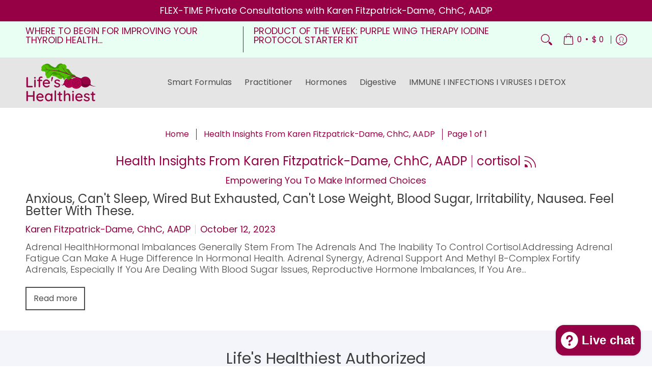

--- FILE ---
content_type: text/javascript
request_url: https://lifeshealthiest.com/cdn/shop/t/16/assets/script.custom.js?v=151573428181018681401758366124
body_size: -664
content:
//# sourceMappingURL=/cdn/shop/t/16/assets/script.custom.js.map?v=151573428181018681401758366124
